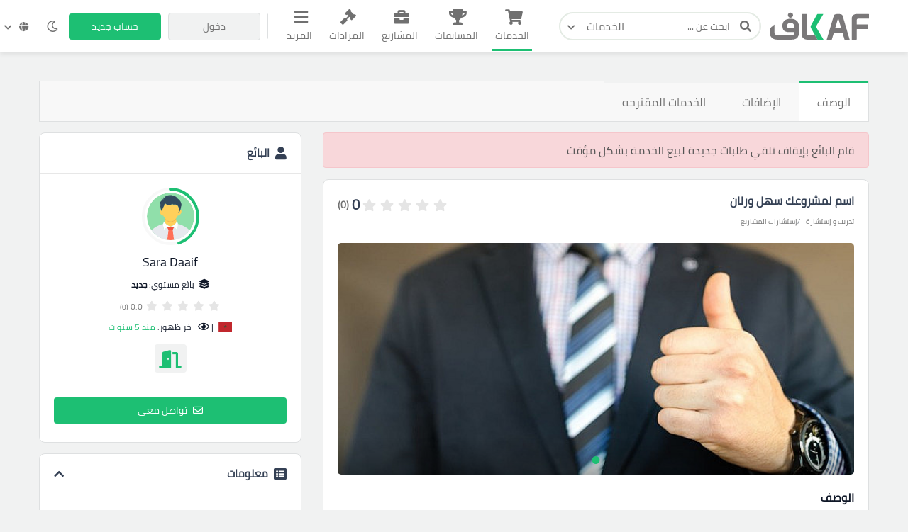

--- FILE ---
content_type: text/html; charset=UTF-8
request_url: https://kafiil.com/service/10114-%D8%A7%D8%B3%D9%85-%D9%84%D9%85%D8%B4%D8%B1%D9%88%D8%B9%D9%83-%D8%B3%D9%87%D9%84-%D9%88%D8%B1%D9%86%D8%A7%D9%86
body_size: 23346
content:
<!doctype html>




<html lang="ar" dir="rtl">

<head>
    
    <meta charset="utf-8">

    
    <meta name="viewport" content="width=device-width, initial-scale=1, width=device-width">
    <link rel="icon" sizes="256x256" href="/assets/images/logos/light/favicon2.svg">
    <meta name="csrf-token" content="uPjNhPt71TkIB4ractyhYEe9Gqdln7yLcbl6IvN7">
    <title>اسم لمشروعك سهل ورنان</title>
<meta name="description" content="السلام عليكم أقترح عليك اسم فريد من نوعه سهل الحفظ والكتابة و متميز ،حسب المجال الذي يتعتمده مشروعك ،دون أن ينتهك أي علامة من علامات التجارية العاملة ">
<link rel="canonical" href="https://kafiil.com/service/10114-%D8%A7%D8%B3%D9%85-%D9%84%D9%85%D8%B4%D8%B1%D9%88%D8%B9%D9%83-%D8%B3%D9%87%D9%84-%D9%88%D8%B1%D9%86%D8%A7%D9%86"/>
<meta property="og:title" content="اسم لمشروعك سهل ورنان" />
<meta property="og:description" content="السلام عليكم أقترح عليك اسم فريد من نوعه سهل الحفظ والكتابة و متميز ،حسب المجال الذي يتعتمده مشروعك ،دون أن ينتهك أي علامة من علامات التجارية العاملة " />
<meta property="og:type" content="website" />
<meta property="og:site_name" content="kaf" />
<meta property="og:image" content="/storage/images/products/bc4498e4-a4c1-4ee7-9042-7a6c1b85808a.jpeg" />

<meta name="twitter:card" content="summary" />
<meta name="twitter:image" content="/storage/images/products/bc4498e4-a4c1-4ee7-9042-7a6c1b85808a.jpeg" />
<meta name="twitter:image:src" content="https://kafiil.com/assets/images/logos/social-logo.png" />
<meta name="twitter:title" content="اسم لمشروعك سهل ورنان" />
<meta name="twitter:description" content="السلام عليكم أقترح عليك اسم فريد من نوعه سهل الحفظ والكتابة و متميز ،حسب المجال الذي يتعتمده مشروعك ،دون أن ينتهك أي علامة من علامات التجارية العاملة " />
<script type="application/ld+json">{"@context":"https://schema.org","@type":"WebPage","name":"اسم لمشروعك سهل ورنان","description":"السلام عليكم أقترح عليك اسم فريد من نوعه سهل الحفظ والكتابة و متميز ،حسب المجال الذي يتعتمده مشروعك ،دون أن ينتهك أي علامة من علامات التجارية العاملة ","image":["https://kafiil.com/assets/images/logos/social-logo.png","/storage/images/products/bc4498e4-a4c1-4ee7-9042-7a6c1b85808a.jpeg"]}</script>
    <meta name="theme-color" content="#1DBF73">
    
    <script>window['page_created_at'] = '2026-01-20 05:00:50';</script>    <script type="text/javascript">
    const Ziggy = {"url":"https:\/\/kafiil.com","port":null,"defaults":{},"routes":{"media.store_multiple_temp_file":{"uri":"media\/upload-multiple-temp-file","methods":["POST"]},"frontend.chat.start_private_chat":{"uri":"chat\/start-private-chat","methods":["POST"]},"frontend.chat.send_msg":{"uri":"chat\/send-msg","methods":["POST"]}}};

    !function(t,r){"object"==typeof exports&&"undefined"!=typeof module?module.exports=r():"function"==typeof define&&define.amd?define(r):(t||self).route=r()}(this,function(){function t(t,r){for(var e=0;e<r.length;e++){var n=r[e];n.enumerable=n.enumerable||!1,n.configurable=!0,"value"in n&&(n.writable=!0),Object.defineProperty(t,"symbol"==typeof(o=function(t,r){if("object"!=typeof t||null===t)return t;var e=t[Symbol.toPrimitive];if(void 0!==e){var n=e.call(t,"string");if("object"!=typeof n)return n;throw new TypeError("@@toPrimitive must return a primitive value.")}return String(t)}(n.key))?o:String(o),n)}var o}function r(r,e,n){return e&&t(r.prototype,e),n&&t(r,n),Object.defineProperty(r,"prototype",{writable:!1}),r}function e(){return e=Object.assign?Object.assign.bind():function(t){for(var r=1;r<arguments.length;r++){var e=arguments[r];for(var n in e)Object.prototype.hasOwnProperty.call(e,n)&&(t[n]=e[n])}return t},e.apply(this,arguments)}function n(t){return n=Object.setPrototypeOf?Object.getPrototypeOf.bind():function(t){return t.__proto__||Object.getPrototypeOf(t)},n(t)}function o(t,r){return o=Object.setPrototypeOf?Object.setPrototypeOf.bind():function(t,r){return t.__proto__=r,t},o(t,r)}function i(t,r,e){return i=function(){if("undefined"==typeof Reflect||!Reflect.construct)return!1;if(Reflect.construct.sham)return!1;if("function"==typeof Proxy)return!0;try{return Boolean.prototype.valueOf.call(Reflect.construct(Boolean,[],function(){})),!0}catch(t){return!1}}()?Reflect.construct.bind():function(t,r,e){var n=[null];n.push.apply(n,r);var i=new(Function.bind.apply(t,n));return e&&o(i,e.prototype),i},i.apply(null,arguments)}function u(t){var r="function"==typeof Map?new Map:void 0;return u=function(t){if(null===t||-1===Function.toString.call(t).indexOf("[native code]"))return t;if("function"!=typeof t)throw new TypeError("Super expression must either be null or a function");if(void 0!==r){if(r.has(t))return r.get(t);r.set(t,e)}function e(){return i(t,arguments,n(this).constructor)}return e.prototype=Object.create(t.prototype,{constructor:{value:e,enumerable:!1,writable:!0,configurable:!0}}),o(e,t)},u(t)}var f=String.prototype.replace,a=/%20/g,c="RFC3986",l={default:c,formatters:{RFC1738:function(t){return f.call(t,a,"+")},RFC3986:function(t){return String(t)}},RFC1738:"RFC1738",RFC3986:c},s=Object.prototype.hasOwnProperty,v=Array.isArray,p=function(){for(var t=[],r=0;r<256;++r)t.push("%"+((r<16?"0":"")+r.toString(16)).toUpperCase());return t}(),y=function(t,r){for(var e=r&&r.plainObjects?Object.create(null):{},n=0;n<t.length;++n)void 0!==t[n]&&(e[n]=t[n]);return e},d={arrayToObject:y,assign:function(t,r){return Object.keys(r).reduce(function(t,e){return t[e]=r[e],t},t)},combine:function(t,r){return[].concat(t,r)},compact:function(t){for(var r=[{obj:{o:t},prop:"o"}],e=[],n=0;n<r.length;++n)for(var o=r[n],i=o.obj[o.prop],u=Object.keys(i),f=0;f<u.length;++f){var a=u[f],c=i[a];"object"==typeof c&&null!==c&&-1===e.indexOf(c)&&(r.push({obj:i,prop:a}),e.push(c))}return function(t){for(;t.length>1;){var r=t.pop(),e=r.obj[r.prop];if(v(e)){for(var n=[],o=0;o<e.length;++o)void 0!==e[o]&&n.push(e[o]);r.obj[r.prop]=n}}}(r),t},decode:function(t,r,e){var n=t.replace(/\+/g," ");if("iso-8859-1"===e)return n.replace(/%[0-9a-f]{2}/gi,unescape);try{return decodeURIComponent(n)}catch(t){return n}},encode:function(t,r,e,n,o){if(0===t.length)return t;var i=t;if("symbol"==typeof t?i=Symbol.prototype.toString.call(t):"string"!=typeof t&&(i=String(t)),"iso-8859-1"===e)return escape(i).replace(/%u[0-9a-f]{4}/gi,function(t){return"%26%23"+parseInt(t.slice(2),16)+"%3B"});for(var u="",f=0;f<i.length;++f){var a=i.charCodeAt(f);45===a||46===a||95===a||126===a||a>=48&&a<=57||a>=65&&a<=90||a>=97&&a<=122||o===l.RFC1738&&(40===a||41===a)?u+=i.charAt(f):a<128?u+=p[a]:a<2048?u+=p[192|a>>6]+p[128|63&a]:a<55296||a>=57344?u+=p[224|a>>12]+p[128|a>>6&63]+p[128|63&a]:(a=65536+((1023&a)<<10|1023&i.charCodeAt(f+=1)),u+=p[240|a>>18]+p[128|a>>12&63]+p[128|a>>6&63]+p[128|63&a])}return u},isBuffer:function(t){return!(!t||"object"!=typeof t||!(t.constructor&&t.constructor.isBuffer&&t.constructor.isBuffer(t)))},isRegExp:function(t){return"[object RegExp]"===Object.prototype.toString.call(t)},maybeMap:function(t,r){if(v(t)){for(var e=[],n=0;n<t.length;n+=1)e.push(r(t[n]));return e}return r(t)},merge:function t(r,e,n){if(!e)return r;if("object"!=typeof e){if(v(r))r.push(e);else{if(!r||"object"!=typeof r)return[r,e];(n&&(n.plainObjects||n.allowPrototypes)||!s.call(Object.prototype,e))&&(r[e]=!0)}return r}if(!r||"object"!=typeof r)return[r].concat(e);var o=r;return v(r)&&!v(e)&&(o=y(r,n)),v(r)&&v(e)?(e.forEach(function(e,o){if(s.call(r,o)){var i=r[o];i&&"object"==typeof i&&e&&"object"==typeof e?r[o]=t(i,e,n):r.push(e)}else r[o]=e}),r):Object.keys(e).reduce(function(r,o){var i=e[o];return r[o]=s.call(r,o)?t(r[o],i,n):i,r},o)}},b=Object.prototype.hasOwnProperty,h={brackets:function(t){return t+"[]"},comma:"comma",indices:function(t,r){return t+"["+r+"]"},repeat:function(t){return t}},g=Array.isArray,m=String.prototype.split,j=Array.prototype.push,w=function(t,r){j.apply(t,g(r)?r:[r])},O=Date.prototype.toISOString,E=l.default,R={addQueryPrefix:!1,allowDots:!1,charset:"utf-8",charsetSentinel:!1,delimiter:"&",encode:!0,encoder:d.encode,encodeValuesOnly:!1,format:E,formatter:l.formatters[E],indices:!1,serializeDate:function(t){return O.call(t)},skipNulls:!1,strictNullHandling:!1},S=function t(r,e,n,o,i,u,f,a,c,l,s,v,p,y){var b,h=r;if("function"==typeof f?h=f(e,h):h instanceof Date?h=l(h):"comma"===n&&g(h)&&(h=d.maybeMap(h,function(t){return t instanceof Date?l(t):t})),null===h){if(o)return u&&!p?u(e,R.encoder,y,"key",s):e;h=""}if("string"==typeof(b=h)||"number"==typeof b||"boolean"==typeof b||"symbol"==typeof b||"bigint"==typeof b||d.isBuffer(h)){if(u){var j=p?e:u(e,R.encoder,y,"key",s);if("comma"===n&&p){for(var O=m.call(String(h),","),E="",S=0;S<O.length;++S)E+=(0===S?"":",")+v(u(O[S],R.encoder,y,"value",s));return[v(j)+"="+E]}return[v(j)+"="+v(u(h,R.encoder,y,"value",s))]}return[v(e)+"="+v(String(h))]}var T,k=[];if(void 0===h)return k;if("comma"===n&&g(h))T=[{value:h.length>0?h.join(",")||null:void 0}];else if(g(f))T=f;else{var x=Object.keys(h);T=a?x.sort(a):x}for(var N=0;N<T.length;++N){var C=T[N],D="object"==typeof C&&void 0!==C.value?C.value:h[C];if(!i||null!==D){var $=g(h)?"function"==typeof n?n(e,C):e:e+(c?"."+C:"["+C+"]");w(k,t(D,$,n,o,i,u,f,a,c,l,s,v,p,y))}}return k},T=Object.prototype.hasOwnProperty,k=Array.isArray,x={allowDots:!1,allowPrototypes:!1,arrayLimit:20,charset:"utf-8",charsetSentinel:!1,comma:!1,decoder:d.decode,delimiter:"&",depth:5,ignoreQueryPrefix:!1,interpretNumericEntities:!1,parameterLimit:1e3,parseArrays:!0,plainObjects:!1,strictNullHandling:!1},N=function(t){return t.replace(/&#(\d+);/g,function(t,r){return String.fromCharCode(parseInt(r,10))})},C=function(t,r){return t&&"string"==typeof t&&r.comma&&t.indexOf(",")>-1?t.split(","):t},D=function(t,r,e,n){if(t){var o=e.allowDots?t.replace(/\.([^.[]+)/g,"[$1]"):t,i=/(\[[^[\]]*])/g,u=e.depth>0&&/(\[[^[\]]*])/.exec(o),f=u?o.slice(0,u.index):o,a=[];if(f){if(!e.plainObjects&&T.call(Object.prototype,f)&&!e.allowPrototypes)return;a.push(f)}for(var c=0;e.depth>0&&null!==(u=i.exec(o))&&c<e.depth;){if(c+=1,!e.plainObjects&&T.call(Object.prototype,u[1].slice(1,-1))&&!e.allowPrototypes)return;a.push(u[1])}return u&&a.push("["+o.slice(u.index)+"]"),function(t,r,e,n){for(var o=n?r:C(r,e),i=t.length-1;i>=0;--i){var u,f=t[i];if("[]"===f&&e.parseArrays)u=[].concat(o);else{u=e.plainObjects?Object.create(null):{};var a="["===f.charAt(0)&&"]"===f.charAt(f.length-1)?f.slice(1,-1):f,c=parseInt(a,10);e.parseArrays||""!==a?!isNaN(c)&&f!==a&&String(c)===a&&c>=0&&e.parseArrays&&c<=e.arrayLimit?(u=[])[c]=o:"__proto__"!==a&&(u[a]=o):u={0:o}}o=u}return o}(a,r,e,n)}},$=function(t,r){var e=function(t){if(!t)return x;if(null!=t.decoder&&"function"!=typeof t.decoder)throw new TypeError("Decoder has to be a function.");if(void 0!==t.charset&&"utf-8"!==t.charset&&"iso-8859-1"!==t.charset)throw new TypeError("The charset option must be either utf-8, iso-8859-1, or undefined");return{allowDots:void 0===t.allowDots?x.allowDots:!!t.allowDots,allowPrototypes:"boolean"==typeof t.allowPrototypes?t.allowPrototypes:x.allowPrototypes,arrayLimit:"number"==typeof t.arrayLimit?t.arrayLimit:x.arrayLimit,charset:void 0===t.charset?x.charset:t.charset,charsetSentinel:"boolean"==typeof t.charsetSentinel?t.charsetSentinel:x.charsetSentinel,comma:"boolean"==typeof t.comma?t.comma:x.comma,decoder:"function"==typeof t.decoder?t.decoder:x.decoder,delimiter:"string"==typeof t.delimiter||d.isRegExp(t.delimiter)?t.delimiter:x.delimiter,depth:"number"==typeof t.depth||!1===t.depth?+t.depth:x.depth,ignoreQueryPrefix:!0===t.ignoreQueryPrefix,interpretNumericEntities:"boolean"==typeof t.interpretNumericEntities?t.interpretNumericEntities:x.interpretNumericEntities,parameterLimit:"number"==typeof t.parameterLimit?t.parameterLimit:x.parameterLimit,parseArrays:!1!==t.parseArrays,plainObjects:"boolean"==typeof t.plainObjects?t.plainObjects:x.plainObjects,strictNullHandling:"boolean"==typeof t.strictNullHandling?t.strictNullHandling:x.strictNullHandling}}(r);if(""===t||null==t)return e.plainObjects?Object.create(null):{};for(var n="string"==typeof t?function(t,r){var e,n={},o=(r.ignoreQueryPrefix?t.replace(/^\?/,""):t).split(r.delimiter,Infinity===r.parameterLimit?void 0:r.parameterLimit),i=-1,u=r.charset;if(r.charsetSentinel)for(e=0;e<o.length;++e)0===o[e].indexOf("utf8=")&&("utf8=%E2%9C%93"===o[e]?u="utf-8":"utf8=%26%2310003%3B"===o[e]&&(u="iso-8859-1"),i=e,e=o.length);for(e=0;e<o.length;++e)if(e!==i){var f,a,c=o[e],l=c.indexOf("]="),s=-1===l?c.indexOf("="):l+1;-1===s?(f=r.decoder(c,x.decoder,u,"key"),a=r.strictNullHandling?null:""):(f=r.decoder(c.slice(0,s),x.decoder,u,"key"),a=d.maybeMap(C(c.slice(s+1),r),function(t){return r.decoder(t,x.decoder,u,"value")})),a&&r.interpretNumericEntities&&"iso-8859-1"===u&&(a=N(a)),c.indexOf("[]=")>-1&&(a=k(a)?[a]:a),n[f]=T.call(n,f)?d.combine(n[f],a):a}return n}(t,e):t,o=e.plainObjects?Object.create(null):{},i=Object.keys(n),u=0;u<i.length;++u){var f=i[u],a=D(f,n[f],e,"string"==typeof t);o=d.merge(o,a,e)}return d.compact(o)},F=/*#__PURE__*/function(){function t(t,r,e){var n,o;this.name=t,this.definition=r,this.bindings=null!=(n=r.bindings)?n:{},this.wheres=null!=(o=r.wheres)?o:{},this.config=e}var e=t.prototype;return e.matchesUrl=function(t){var r=this;if(!this.definition.methods.includes("GET"))return!1;var e=this.template.replace(/(\/?){([^}?]*)(\??)}/g,function(t,e,n,o){var i,u="(?<"+n+">"+((null==(i=r.wheres[n])?void 0:i.replace(/(^\^)|(\$$)/g,""))||"[^/?]+")+")";return o?"("+e+u+")?":""+e+u}).replace(/^\w+:\/\//,""),n=t.replace(/^\w+:\/\//,"").split("?"),o=n[0],i=n[1],u=new RegExp("^"+e+"/?$").exec(decodeURI(o));if(u){for(var f in u.groups)u.groups[f]="string"==typeof u.groups[f]?decodeURIComponent(u.groups[f]):u.groups[f];return{params:u.groups,query:$(i)}}return!1},e.compile=function(t){var r=this;return this.parameterSegments.length?this.template.replace(/{([^}?]+)(\??)}/g,function(e,n,o){var i,u;if(!o&&[null,void 0].includes(t[n]))throw new Error("Ziggy error: '"+n+"' parameter is required for route '"+r.name+"'.");if(r.wheres[n]&&!new RegExp("^"+(o?"("+r.wheres[n]+")?":r.wheres[n])+"$").test(null!=(u=t[n])?u:""))throw new Error("Ziggy error: '"+n+"' parameter does not match required format '"+r.wheres[n]+"' for route '"+r.name+"'.");return encodeURI(null!=(i=t[n])?i:"").replace(/%7C/g,"|").replace(/%25/g,"%").replace(/\$/g,"%24")}).replace(this.origin+"//",this.origin+"/").replace(/\/+$/,""):this.template},r(t,[{key:"template",get:function(){var t=(this.origin+"/"+this.definition.uri).replace(/\/+$/,"");return""===t?"/":t}},{key:"origin",get:function(){return this.config.absolute?this.definition.domain?""+this.config.url.match(/^\w+:\/\//)[0]+this.definition.domain+(this.config.port?":"+this.config.port:""):this.config.url:""}},{key:"parameterSegments",get:function(){var t,r;return null!=(t=null==(r=this.template.match(/{[^}?]+\??}/g))?void 0:r.map(function(t){return{name:t.replace(/{|\??}/g,""),required:!/\?}$/.test(t)}}))?t:[]}}]),t}(),P=/*#__PURE__*/function(t){var n,i;function u(r,n,o,i){var u;if(void 0===o&&(o=!0),(u=t.call(this)||this).t=null!=i?i:"undefined"!=typeof Ziggy?Ziggy:null==globalThis?void 0:globalThis.Ziggy,u.t=e({},u.t,{absolute:o}),r){if(!u.t.routes[r])throw new Error("Ziggy error: route '"+r+"' is not in the route list.");u.i=new F(r,u.t.routes[r],u.t),u.u=u.l(n)}return u}i=t,(n=u).prototype=Object.create(i.prototype),n.prototype.constructor=n,o(n,i);var f=u.prototype;return f.toString=function(){var t=this,r=Object.keys(this.u).filter(function(r){return!t.i.parameterSegments.some(function(t){return t.name===r})}).filter(function(t){return"_query"!==t}).reduce(function(r,n){var o;return e({},r,((o={})[n]=t.u[n],o))},{});return this.i.compile(this.u)+function(t,r){var e,n=t,o=function(t){if(!t)return R;if(null!=t.encoder&&"function"!=typeof t.encoder)throw new TypeError("Encoder has to be a function.");var r=t.charset||R.charset;if(void 0!==t.charset&&"utf-8"!==t.charset&&"iso-8859-1"!==t.charset)throw new TypeError("The charset option must be either utf-8, iso-8859-1, or undefined");var e=l.default;if(void 0!==t.format){if(!b.call(l.formatters,t.format))throw new TypeError("Unknown format option provided.");e=t.format}var n=l.formatters[e],o=R.filter;return("function"==typeof t.filter||g(t.filter))&&(o=t.filter),{addQueryPrefix:"boolean"==typeof t.addQueryPrefix?t.addQueryPrefix:R.addQueryPrefix,allowDots:void 0===t.allowDots?R.allowDots:!!t.allowDots,charset:r,charsetSentinel:"boolean"==typeof t.charsetSentinel?t.charsetSentinel:R.charsetSentinel,delimiter:void 0===t.delimiter?R.delimiter:t.delimiter,encode:"boolean"==typeof t.encode?t.encode:R.encode,encoder:"function"==typeof t.encoder?t.encoder:R.encoder,encodeValuesOnly:"boolean"==typeof t.encodeValuesOnly?t.encodeValuesOnly:R.encodeValuesOnly,filter:o,format:e,formatter:n,serializeDate:"function"==typeof t.serializeDate?t.serializeDate:R.serializeDate,skipNulls:"boolean"==typeof t.skipNulls?t.skipNulls:R.skipNulls,sort:"function"==typeof t.sort?t.sort:null,strictNullHandling:"boolean"==typeof t.strictNullHandling?t.strictNullHandling:R.strictNullHandling}}(r);"function"==typeof o.filter?n=(0,o.filter)("",n):g(o.filter)&&(e=o.filter);var i=[];if("object"!=typeof n||null===n)return"";var u=h[r&&r.arrayFormat in h?r.arrayFormat:r&&"indices"in r?r.indices?"indices":"repeat":"indices"];e||(e=Object.keys(n)),o.sort&&e.sort(o.sort);for(var f=0;f<e.length;++f){var a=e[f];o.skipNulls&&null===n[a]||w(i,S(n[a],a,u,o.strictNullHandling,o.skipNulls,o.encode?o.encoder:null,o.filter,o.sort,o.allowDots,o.serializeDate,o.format,o.formatter,o.encodeValuesOnly,o.charset))}var c=i.join(o.delimiter),s=!0===o.addQueryPrefix?"?":"";return o.charsetSentinel&&(s+="iso-8859-1"===o.charset?"utf8=%26%2310003%3B&":"utf8=%E2%9C%93&"),c.length>0?s+c:""}(e({},r,this.u._query),{addQueryPrefix:!0,arrayFormat:"indices",encodeValuesOnly:!0,skipNulls:!0,encoder:function(t,r){return"boolean"==typeof t?Number(t):r(t)}})},f.v=function(t){var r=this;t?this.t.absolute&&t.startsWith("/")&&(t=this.p().host+t):t=this.h();var n={},o=Object.entries(this.t.routes).find(function(e){return n=new F(e[0],e[1],r.t).matchesUrl(t)})||[void 0,void 0];return e({name:o[0]},n,{route:o[1]})},f.h=function(){var t=this.p(),r=t.pathname,e=t.search;return(this.t.absolute?t.host+r:r.replace(this.t.url.replace(/^\w*:\/\/[^/]+/,""),"").replace(/^\/+/,"/"))+e},f.current=function(t,r){var n=this.v(),o=n.name,i=n.params,u=n.query,f=n.route;if(!t)return o;var a=new RegExp("^"+t.replace(/\./g,"\\.").replace(/\*/g,".*")+"$").test(o);if([null,void 0].includes(r)||!a)return a;var c=new F(o,f,this.t);r=this.l(r,c);var l=e({},i,u);return!(!Object.values(r).every(function(t){return!t})||Object.values(l).some(function(t){return void 0!==t}))||Object.entries(r).every(function(t){return l[t[0]]==t[1]})},f.p=function(){var t,r,e,n,o,i,u="undefined"!=typeof window?window.location:{},f=u.host,a=u.pathname,c=u.search;return{host:null!=(t=null==(r=this.t.location)?void 0:r.host)?t:void 0===f?"":f,pathname:null!=(e=null==(n=this.t.location)?void 0:n.pathname)?e:void 0===a?"":a,search:null!=(o=null==(i=this.t.location)?void 0:i.search)?o:void 0===c?"":c}},f.has=function(t){return Object.keys(this.t.routes).includes(t)},f.l=function(t,r){var n=this;void 0===t&&(t={}),void 0===r&&(r=this.i),null!=t||(t={}),t=["string","number"].includes(typeof t)?[t]:t;var o=r.parameterSegments.filter(function(t){return!n.t.defaults[t.name]});if(Array.isArray(t))t=t.reduce(function(t,r,n){var i,u;return e({},t,o[n]?((i={})[o[n].name]=r,i):"object"==typeof r?r:((u={})[r]="",u))},{});else if(1===o.length&&!t[o[0].name]&&(t.hasOwnProperty(Object.values(r.bindings)[0])||t.hasOwnProperty("id"))){var i;(i={})[o[0].name]=t,t=i}return e({},this.g(r),this.m(t,r))},f.g=function(t){var r=this;return t.parameterSegments.filter(function(t){return r.t.defaults[t.name]}).reduce(function(t,n,o){var i,u=n.name;return e({},t,((i={})[u]=r.t.defaults[u],i))},{})},f.m=function(t,r){var n=r.bindings,o=r.parameterSegments;return Object.entries(t).reduce(function(t,r){var i,u,f=r[0],a=r[1];if(!a||"object"!=typeof a||Array.isArray(a)||!o.some(function(t){return t.name===f}))return e({},t,((u={})[f]=a,u));if(!a.hasOwnProperty(n[f])){if(!a.hasOwnProperty("id"))throw new Error("Ziggy error: object passed as '"+f+"' parameter is missing route model binding key '"+n[f]+"'.");n[f]="id"}return e({},t,((i={})[f]=a[n[f]],i))},{})},f.valueOf=function(){return this.toString()},f.check=function(t){return this.has(t)},r(u,[{key:"params",get:function(){var t=this.v();return e({},t.params,t.query)}}]),u}(/*#__PURE__*/u(String));return function(t,r,e,n){var o=new P(t,r,e,n);return t?o.toString():o}});

</script>


    
    

  


  
    <style>
        .custom-log-check {
            font-size: 14px !important;
        }

        .question_body:hover {
            cursor: pointer;
        }
        .follow-auction-btn:focus {
            background-color: initial !important;
            color:var(--theme-color) !important;
        }

        .reel_video_player{
            width: auto;
            max-width: 100%;
            min-width: 80%;
            height: auto;
            max-height: 580px;
            display: block;
            margin: auto;
            border-radius: 8px;
            margin-bottom: 20px;
        }

    </style>

<link rel="stylesheet" href="https://kafiil.com/css/bootstrap2.min.css" >


    
    <link rel="stylesheet" type="text/css" href="/css/flag-icons.min.css">
    <link rel="stylesheet" href="/css/app.css?v=2.34">

    <style>@import  url('https://fonts.googleapis.com/css2?family=Cairo:wght@200&family=Qahiri&display=swap'); !important</style>
    <style>@import  url('/fonts/NotoKufiArabic-Regular.ttf'); !important</style>

    
        <style>
        .ads-block-box2 {
            position: absolute;
            top: 0;
            z-index: 1;
            background-color: #dc3545;
            padding: 3px 10px;
            color: #fff;
            left: 0;
        }


        .ads-block-box1 {
            position: absolute;
            top: 0;
            z-index: 1;
            background-color: #1dbf73c2;
            padding: 3px 10px;
            color: #fff;
            right: 0;
        }
    </style>
    
    
        <script>(function(w,d,s,l,i){w[l]=w[l]||[];w[l].push({'gtm.start':
    new Date().getTime(),event:'gtm.js'});var f=d.getElementsByTagName(s)[0],
    j=d.createElement(s),dl=l!='dataLayer'?'&l='+l:'';j.async=true;j.src=
    'https://www.googletagmanager.com/gtm.js?id='+i+dl;f.parentNode.insertBefore(j,f);
    })(window,document,'script','dataLayer','GTM-M23QW4F');</script>
    
    <link href=" https://cdn.jsdelivr.net/npm/lobibox@1.2.7/dist/css/lobibox.min.css " rel="stylesheet">

    <script src="https://cdn.jsdelivr.net/npm/sweetalert2@11"></script>

    <link rel="stylesheet" href="https://cdnjs.cloudflare.com/ajax/libs/sweetalert/1.1.3/sweetalert.min.css">
    <script src="https://cdnjs.cloudflare.com/ajax/libs/sweetalert/1.1.3/sweetalert.min.js"></script>

</head>

<body class="transition-none">
    
    
    
    <script>
		const localTheme = localStorage.getItem('theme')
		if(localTheme) {
			if(localTheme == 'dark')
			document.getElementsByTagName('body')[0].classList.add("dark-theme")
		}
	</script>

    
        <noscript><iframe src="https://www.googletagmanager.com/ns.html?id=GTM-M23QW4F"
    height="0" width="0" style="display:none;visibility:hidden"></iframe></noscript>
    
    
    
    
    <!-- start header -->
<header class="header" id="header" style='box-shadow: 0px 3px 6px rgb(0 0 0 / 7%)'>


    <!-- nav-overlay -->
    <div class="overlay"></div>

    <div class="container">
        <div class="right">
            <!-- responsive nav-btn -->
            <button class="nav-btn"><span></span><span></span><span></span></button>

            <a href="/" class="logo d-none d-md-block" style='width:140px !important;'>
                <img src="/assets/images/logos/main-logo2.svg" style='width:140px !important;' alt="" class="light">
                <img src="/assets/images/logos/main-logo-dark.svg" style='width:140px !important;' alt="" class="d-none dark">
            </a>

            <a href="/" class="logo d-block d-md-none">
                <img src="/assets/images/logos/small2.svg" alt="">
            </a>

            <form action="https://kafiil.com/services" class="header-search">
                <div class="search-input-box">
                    <button type="submit" class="search-submit">
                        <i class="fas fa-search"></i>
                    </button>
                    <input type="text" name='search' placeholder="ابحث عن ...">
                    <button class="search-reset" type="reset"><i class="fas fa-times"></i></button>
                </div>
                <div class="dropdown search-dropdown">
                    <button class="search-dropdown-btn" type="button" data-toggle="dropdown" data-cat="services" aria-expanded="false">
                        <span>الخدمات</span>
                      <i class="fas fa-chevron-down"></i>
                    </button>
                    <div class="dropdown-menu">
                      <button class="search-dropitem" data-cat="services" type="button">
                        <i class="fas fa-shopping-cart"></i>
                        <span class="">
                            <span class="title">الخدمات</span>
                            <span class="subtitle">
                                خدمات تلبي احتياجاتك                            </span>
                        </span>
                      </button>
                      <button class="search-dropitem" data-cat="contests" type="button">
                        <i class="fas fa-trophy"></i>
                        <span class="">
                            <span class="title">المسابقات</span>
                            <span class="subtitle">
                                مسابقة واحدة، مئات المشاركات                            </span>
                        </span>
                      </button>
                      <button class="search-dropitem" data-cat="projects" type="button">
                        <i class="fas fa-briefcase"></i>
                        <span class="">
                            <span class="title">المشاريع</span>
                            <span class="subtitle">
                                ابدأ مشروع بمتطلباتك                            </span>
                        </span>
                      </button>
                      <button class="search-dropitem" data-cat="auctions" type="button">
                        <i class="fas fa-gavel"></i>
                        <span class="">
                            <span class="title">المزادات</span>
                            <span class="subtitle">
                                بيع لأعلى سعر                            </span>
                        </span>
                      </button>
                      <button class="search-dropitem" data-cat="portfolios" type="button">
                        <i class="far fa-image"></i>
                        <span class="">
                            <span class="title">الأعمال</span>
                            <span class="subtitle">
                                تصفح معرض الأعمال                            </span>
                        </span>
                      </button>
                      <button class="search-dropitem" data-cat="freelancers" type="button">
                        <i class="fas fa-users"></i>
                        <span class="">
                            <span class="title">المستقلين</span>
                            <span class="subtitle">
                                وظف المحترفين و الشركات                            </span>
                        </span>
                      </button>
                    </div>
                  </div>
            </form>
        </div>
        <ul class="nav-list" style='margin-bottom: 0px;'>
            <li class="responsive-head">
                <a href="https://kafiil.com"><img src="/assets/images/logos/main-logo2.svg" alt="" class="nav-logo"></a>
                <i class="fas fa-times close-nav close-bar"></i>
            </li>
            <li class="nav-form">
                <form  action="https://kafiil.com/services" class="search d-flex w-100 m-0">
                    <button type="submit">
                        <i class="fas fa-search"></i>
                    </button>
                    <input type="text" name='search' placeholder="ابحث عن ...">
                    <input type="hidden" name="_token" value="uPjNhPt71TkIB4ractyhYEe9Gqdln7yLcbl6IvN7">                </form>
            </li>
            
            <li class="item" >
                <a href="https://kafiil.com/services" class="link active">
                    <i class="fas fa-shopping-cart"></i>
                    الخدمات                </a>
            </li>

            
            <li class="item">
                <a href="https://kafiil.com/contests" class="link ">
                    <i class="fas fa-trophy"></i>
                    المسابقات                </a>
            </li>

            
            <li class="item">
                <a href="https://kafiil.com/projects" class="link ">
                    <i class="fas fa-briefcase"></i>
                    المشاريع                </a>
            </li>

            
            <li class="item" style='position: relative;'>
                <a href="https://kafiil.com/auctions" class="link ">
                    <i class="fas fa-gavel"></i>
                    <span>المزادات</span>
                </a>
            </li>

            
            

            



            
            

            
            

            
            



            


            <li class="item more-links-item">
                <div class="dropdown">
                    <button class="link more-links-link" type="button" id="dropdownMenuButton" data-toggle="dropdown" aria-haspopup="true" aria-expanded="false">
                        <i class="fas fa-bars"></i>
                        المزيد                    </button>
                    <div class="dropdown-menu dropdown-menu-right" aria-labelledby="dropdownMenuButton">
                        <a class="dropdown-item" href="/freelancers">
                            <i class="fas fa-users"></i>
                            المستقلين                        </a>
                        <a class="dropdown-item" href="https://kafiil.com/portfolios">
                            <i class="far fa-image"></i>
                            الأعمال                        </a>
                        <a class="dropdown-item" href="https://kafiil.com/questions">
                            <i class="fas fa-comments"></i>
                            الملتقى                        </a>
                    </div>
                </div>
            </li>
        </ul>
        <div class="left">

                            <a href="https://kafiil.com/user/login" class="theme-btn secondary-btn">
                    <span>دخول</span>
                    <i class="fas fa-sign-in-alt"></i>
                </a>
                <a href="https://kafiil.com/user/register" class="theme-btn primary-btn">
                    <span>حساب جديد</span>
                    <i class="fas fa-user-plus"></i>
                </a>
            
            <div class="theme-switch theme-toggle toggle-status">
                <label>
                    <input type="checkbox" class="d-none">
                    <div class="status-title status-enabled m-0"><i class="far fa-moon text-light"></i></div>
                    <div class="status-title status-disabled m-0"><i class="far fa-moon"></i></div>
                </label>
            </div>

            
            <div class="dropdown lang-drop">
                <button class="lang-icon" type="button" id="dropdownMenuButton" data-toggle="dropdown"
                    aria-haspopup="true" aria-expanded="false">
                    <span>
                        <i class="fas fa-globe"></i>
                        
                    </span>
                    <i class="fas fa-chevron-down"></i>
                </button>
                <div class="dropdown-menu" aria-labelledby="dropdownMenuButton">
                    <a class="dropdown-item" href="https://kafiil.com/app/change-language?lang=ar">
                        <img src="/modules/base/img/static/sa.webp" alt="" class="flag">
                        العربية
                    </a>
                    <a class="dropdown-item" href="https://kafiil.com/app/change-language?lang=en">
                        <img src="/modules/base/img/static/uk.webp" alt="" class="flag">
                        English
                    </a>
                </div>
            </div>
        </div>
    </div>
</header>



    
    
    <section class="content">

        <div class="container pt-40 pb-40">
            <!-- start tabs-bar -->
            <section class="tabs-bar" id="intro">
                
                <ul class="tabs-navigator">
                    <li>
                        <a href="#intro" class="active">الوصف</a>
                    </li>
                    <li>
                        <a href="#pricing">الإضافات</a>
                    </li>
                                        <li class='last_gig_tab_button'>
                        <a href="#more_services">الخدمات المقترحه</a>
                    </li>
                </ul>

                
                <div class="side">

                    
                                                                            </div>

            </section>
            <!-- end tabs-bar -->

            <div class="row">
                <div class="col-12 col-xl-8">
                    
                    
                    

                    
                    
                    
                    
                    
                                            <div class="alert alert-danger dark-color font-14" role="alert">
                            قام البائع بإيقاف تلقي طلبات جديدة لبيع الخدمة بشكل مؤقت                        </div>
                    

                    <!-- start service intro -->
                    <div class="block has-padding serv-intro">
                        <div class="head">
                            <div class="right">
                                
                                <h1 class="title-font bold mb-3">
                                    اسم لمشروعك سهل ورنان
                                </h1>

                                
                                <nav aria-label="breadcrumb">
                                    <ol class="breadcrumb page-inner-breadcrumb small-breadcrumb">
                                        <li class="breadcrumb-item"><a
                                                href="https://kafiil.com/services?category_id=92">تدريب و إستشارة</a>
                                        </li>
                                        <li class="breadcrumb-item active" aria-current="page"><a style='color:#1DBF73;'
                                                                                                  href="https://kafiil.com/services/education-and-consulting/project-consulting">إستشارات المشاريع</a>
                                        </li>
                                    </ol>
                                </nav>

                            </div>

                            
                            <div class="left">
                                <div class="icons">
                                                                                                        </div>
                                <div class="rate-view">
                                    
                                                                            <i class="fas fa-star "></i>
                                                                            <i class="fas fa-star "></i>
                                                                            <i class="fas fa-star "></i>
                                                                            <i class="fas fa-star "></i>
                                                                            <i class="fas fa-star "></i>
                                    
                                    <span class="rate-range">
                                    0
                                </span>

                                    
                                    <span class="text-small">(0)</span>
                                </div>
                            </div>

                        </div>


                        

                        <div class="owl-carousel serv-slider">


                            
                            
                            
                            

                                                            
                                <div class="item">
                                    <img src="https://kafiil.s3.eu-central-1.amazonaws.com/media/gig_main/6e82c691773685f6671a1f7d77181ec3/c/a4e0dd2261712afd231ce6b196d8d08f-large.jpg" alt="">
                                </div>

                                


                                    


                                
                                    
                                                                            
                                                        

                            

                                                        

                            
                            
                            
                            


                        </div>

                        
                        <div class="desc">
                            <p class="title">
                                <b>الوصف</b>
                            </p>
                            <p class="info-content">
                                السلام عليكم أقترح عليك اسم فريد من نوعه سهل الحفظ والكتابة و متميز ،حسب المجال الذي يتعتمده مشروعك ،دون أن ينتهك أي علامة من علامات التجارية العاملة من قبل .
                            </p>
                        </div>

                        
                        

                    </div>

                    
                    <form action="" class="service-checkout" id="pricing">
                        
                        
                                            </form>

                    
                    
                </div>

                <div class="col-12 col-xl-4">

                    
                    <div class="block">
    <div class="block-head">
        <p class="title">
            <i class="fas fa-user"></i>
            البائع        </p>
        <div class="left">
            
            
            
            
            
            

        </div>
    </div>

    
    <div class="has-padding">
        <div class="user-info-column">


            <a href="https://kafiil.com/u/sara-daaif" class="img marked">
                
                <img class='' src="/modules/user/images/user.svg" alt="">

                
                
                
                <svg width="82" height="82">
                    <circle r="39" cx="41" cy="41" style="stroke-dashoffset: calc(250 - (250 * 44) / 100);"></circle>
                </svg>

            </a>

            
            <p class="name ">
                <a class='black-anchor' href="https://kafiil.com/u/sara-daaif">Sara Daaif</a>

                            </p>

            
            <div class="">

                
                

                
                                <p class="info-content">
                    <i class="fas fa-layer-group"></i>

                    
                                        <span>بائع مستوي: <b>جديد</b></span>
                    
                    
                    
                    
                                    </p>
                
                
                

            </div>
            <div class="stars">
                                <i class="fas fa-star "></i>
                <i class="fas fa-star "></i>
                <i class="fas fa-star "></i>
                <i class="fas fa-star "></i>
                <i class="fas fa-star "></i>

                <span class="small-text">
                    0.0
                    <span class="hint-text">
                        (0)
                    </span>
                </span>
            </div>


                        <p class="info-content">
                <i class='fi fi-ma' data-toggle="tooltip" title='المغرب'></i> |
                <i class="far fa-eye"></i>
                اخر ظهور: <span class="theme-color">منذ 5 سنوات</span>
                
            </p>
            

            
            <div class="more-medals">
    <div class="medals">
                    <i class="fas fa-door-open user-badge" data-toggle="tooltip" title="المستخدم مسجل فى الموقع منذ سنتين"></i>
            </div>

    </div>

            
                        <p class="desc-font mb-30">
                
                            </p>
            
            
            
            
            
            <a href="https://kafiil.com/chat?username=sara-daaif&amp;user_type=user&amp;entity_id=10114&amp;entity_type=gig" class="theme-btn primary-btn w-100 js-confetti flash-btn">
                <i class="far fa-envelope"></i>
                تواصل معي            </a>
            





        </div>


    </div>
</div>



                    
                    <div class="block collapse-block">
                        <div class="block-head">
                            <p class="title">
                                <i class="fas fa-list-alt"></i>
                                معلومات                            </p>
                            <i class="fas fa-chevron-down"></i>
                        </div>

                        <div class="block-body">
                            
                            
                            
                                                        
                            <div class="side-info-row">
                            <span class="right">
                                <i class="fas fa-dollar-sign"></i>
                                السعر                            </span>
                                <span class="left">

                                                                         <span class="price">$5</span>

                                    
                            </span>
                            </div>

                            
                            <div class="side-info-row">
                            <span class="right">
                                <i class="fas fa-clock"></i>
                                مدة التسليم                            </span>
                                <span class="left">
                                يوم
                            </span>
                            </div>

                            
                            

                            
                            <div class="side-info-row">
                            <span class="right">
                                <i class="fas fa-shopping-cart"></i>
                                طلبات قيد التنفيذ                            </span>
                                <span class="left">
                                0
                            </span>
                            </div>

                            
                            <div class="side-info-row">
                            <span class="right">
                                <i class="fas fa-check"></i>
                                الطلبات المكتملة                            </span>
                                <span class="left">
                                0
                            </span>
                            </div>

                            
                            <div class="side-info-row">
                            <span class="right">
                                <i class="fas fa-users"></i>
                                العملاء                            </span>
                                <span class="left">
                                0
                            </span>
                            </div>

                            
                            <div class="side-info-row">
                            <span class="right">
                                <i class="fas fa-chart-line"></i>
                                المبيعات                            </span>
                                <span class="left">
                                0
                            </span>
                            </div>


                            
                            

                            
                            

                            
                            
                        </div>


                    </div>

                    

                    <div style='position: relative;' class='ads-block-container' adsId='5022'>
        <a href="https://kafiil.com/service/201742-" class="side-offer-service o-hidden block">

            <div class='ads-block-box1'>إعلان ممول</div>

            



                        <div class="img">
                                    <img src="https://kafiil.s3.eu-central-1.amazonaws.com/media/gig_main/1a177b5763788bafddabd7b05e06ee22/c/a43e206a438e6bfc88c7c7c91997f7d5-medium.jpg">
                            </div>
            <p class="title">
                تعليق صوتي احترافي
            </p>

            
            



        </a>
    </div>

                    
                    <div class="block collapse-block share-side-box" data-toggle="tooltip" title='تحصل على 5% من قيمة أي عملية شراء تتم من خلال مشاركتك لذلك الرابط لمدة عام كامل بحد أقصى 50$ لكل مستخدم'>

    <div class="block-head">
        <p class="title">
            <i class="fas fa-share-alt"></i>
            شارك و اربح        </p>
        <i class="fas fa-chevron-down"></i>

    </div>
    <div class="block-body">
            <div class="has-padding">
                
                <div class="share-row">

                    
                    <div class='share-box' data-toggle="tooltip" title="شارك على  لينكد إن">
                        <a  href="https://www.linkedin.com/sharing/share-offsite/?url=https://kafiil.com/service/10114-%D8%A7%D8%B3%D9%85-%D9%84%D9%85%D8%B4%D8%B1%D9%88%D8%B9%D9%83-%D8%B3%D9%87%D9%84-%D9%88%D8%B1%D9%86%D8%A7%D9%86" target="_blank">
                            <span class="icon" style="color:#0e76a8;"><i class="fab fa-linkedin-in"></i></span>
                        </a>                
                    </div>

                    
                    <div class='share-box' data-toggle="tooltip" title="شارك على  فيسبوك">
                        <a  href="https://www.facebook.com/sharer/sharer.php?u=https://kafiil.com/service/10114-%D8%A7%D8%B3%D9%85-%D9%84%D9%85%D8%B4%D8%B1%D9%88%D8%B9%D9%83-%D8%B3%D9%87%D9%84-%D9%88%D8%B1%D9%86%D8%A7%D9%86" target="_blank">
                            <span class="icon" style="color:#4267B2;"><i class="fab fa-facebook"></i></span>
                        </a>                
                    </div>

                    
                    <div class='share-box' data-toggle="tooltip" title="شارك على  واتس أب">
                        <a  href="https://api.whatsapp.com/send?text=https://kafiil.com/service/10114-%D8%A7%D8%B3%D9%85-%D9%84%D9%85%D8%B4%D8%B1%D9%88%D8%B9%D9%83-%D8%B3%D9%87%D9%84-%D9%88%D8%B1%D9%86%D8%A7%D9%86" target="_blank">
                            <span class="icon" style="color:#25D366;"><i class="fab fa-whatsapp"></i></span>
                        </a>                
                    </div>

                    
                    <div class='share-box' data-toggle="tooltip" data-original-title="شارك على  تويتر">
                        <a  href="https://twitter.com/share?url=https://kafiil.com/service/10114-%D8%A7%D8%B3%D9%85-%D9%84%D9%85%D8%B4%D8%B1%D9%88%D8%B9%D9%83-%D8%B3%D9%87%D9%84-%D9%88%D8%B1%D9%86%D8%A7%D9%86" target="_blank">
                            <span class="icon" style="color:#00acee;"><i class="fab fa-twitter"></i></span>
                        </a>                
                    </div>

                    
                    
                    
        

                    
                    <div class='share-box' data-toggle="tooltip" title="نسخ إلى الحافظة">
                        <a  href="javascript:void(0)" class='copy-to-clipboard' data-clipboard-text='https://kafiil.com/service/10114-%D8%A7%D8%B3%D9%85-%D9%84%D9%85%D8%B4%D8%B1%D9%88%D8%B9%D9%83-%D8%B3%D9%87%D9%84-%D9%88%D8%B1%D9%86%D8%A7%D9%86'>
                            <span class="icon" style="color:black"><i class="far fa-copy"></i></span>
                        </a>                
                    </div>

                </div>
            </div>
    </div>


</div>



                    
                    

                    
                    



                    
                    
                </div>
            </div>

            
            <section class="services-slider" id="more_services">
                <h2 class="section-title">
                    <div class="title">
                        <i class="fas fa-comment-dots"></i>
                        الخدمات المقترحه                    </div>
                </h2>
                <div class="owl-carousel more-services-slider">

                    
                                            <div class="item service-slider-box slider-box " url='https://kafiil.com/service/195506-%D9%86%D8%B8%D8%A7%D9%85-odoo-%D8%A7%D8%AD%D8%AA%D8%B1%D8%A7%D9%81%D9%8A'>
    



        
    <div class="img">
                    <img  src="https://kafiil.s3.eu-central-1.amazonaws.com/media/gig_main/031cadb3a7015acd7e3c7e85c7074742/c/c0b881b90a1318c34426d12ffaa8eac8-medium.jpg" alt="" class='slider-clickable-item ' loading="lazy">
                
        
            </div>

    
    <div class="info">
        
        <a href="https://kafiil.com/service/195506-%D9%86%D8%B8%D8%A7%D9%85-odoo-%D8%A7%D8%AD%D8%AA%D8%B1%D8%A7%D9%81%D9%8A" class="desc fixed-item-title bold-text">
                            نظام Odoo احترافي
                    </a>

        
        <div class="rates">
            
            <div class="details">
                <span class="rate">
                    <i class="fas fa-star active"></i>
                    0 <span>(0)</span>
                </span>
                
                <span class="cart">
                    <i class="fas fa-shopping-cart"></i>
                    0
                </span>
            </div>

            
                    </div>
    </div>

    

    
    <div class="down">
        <div class="owner">
            <a href="https://kafiil.com/u/Mohammed2Abdullah" class="img">
                <span class="status"></span>
                <img src="https://kafiil.s3.eu-central-1.amazonaws.com/media/avatar/50053337df729cbe750852c70ab495eb/c/897a12b3a02736f41b06e8cc1452ac51-small.jpg" alt="" loading="lazy">
            </a>

            <div class="owner-info">
                <a href="https://kafiil.com/u/Mohammed2Abdullah" class="name">
                    Mohammed Abdullah Abdoh
                </a>

                <span class="type">مستشار تطوير شخصي</span>
            </div>
        </div>

                    <span class="price">

                $20

            </span>
        
    </div>
</div>
                                            <div class="item service-slider-box slider-box " url='https://kafiil.com/service/200662-%D8%AA%D8%B4%D8%AE%D9%8A%D8%B5-%D9%81%D9%83%D8%B1%D8%A9-%D9%85%D8%B4%D8%B1%D9%88%D8%B9-%D8%A3%D9%88-%D8%AE%D8%AF%D9%85%D8%A9-%D8%AA%D9%82%D8%B1%D9%8A%D8%B1-%D8%B9%D9%85%D9%84%D9%8A-%D9%84%D9%84%D8%AA%D9%86%D9%81%D9%8A%D8%B0'>
    



        
    <div class="img">
                    <img  src="https://kafiil.s3.eu-central-1.amazonaws.com/media/gig_main/2f8c82d768f17184d159991309d09df1/c/053299f13613ecf4027398c06785f7a4-medium.jpg" alt="" class='slider-clickable-item ' loading="lazy">
                
        
            </div>

    
    <div class="info">
        
        <a href="https://kafiil.com/service/200662-%D8%AA%D8%B4%D8%AE%D9%8A%D8%B5-%D9%81%D9%83%D8%B1%D8%A9-%D9%85%D8%B4%D8%B1%D9%88%D8%B9-%D8%A3%D9%88-%D8%AE%D8%AF%D9%85%D8%A9-%D8%AA%D9%82%D8%B1%D9%8A%D8%B1-%D8%B9%D9%85%D9%84%D9%8A-%D9%84%D9%84%D8%AA%D9%86%D9%81%D9%8A%D8%B0" class="desc fixed-item-title bold-text">
                            تشخيص فكرة مشروع أو خدمة  + تقرير عملي للتنفيذ
                    </a>

        
        <div class="rates">
            
            <div class="details">
                <span class="rate">
                    <i class="fas fa-star active"></i>
                    0 <span>(0)</span>
                </span>
                
                <span class="cart">
                    <i class="fas fa-shopping-cart"></i>
                    0
                </span>
            </div>

            
                    </div>
    </div>

    

    
    <div class="down">
        <div class="owner">
            <a href="https://kafiil.com/u/waheed" class="img">
                <span class="status"></span>
                <img src="https://kafiil.s3.eu-central-1.amazonaws.com/media/avatar/f483e96ea510787c8e97ddd1e59d1a52/c/6709a7872100d8435b677c23869676ae-small.jpg" alt="" loading="lazy">
            </a>

            <div class="owner-info">
                <a href="https://kafiil.com/u/waheed" class="name">
                    وحيد الفار
                </a>

                <span class="type">مستشار أعمال وتصميم</span>
            </div>
        </div>

                    <span class="price">

                $100

            </span>
        
    </div>
</div>
                                            <div class="item service-slider-box slider-box " url='https://kafiil.com/service/186717-%D8%A7%D8%B3%D8%AA%D8%B4%D8%A7%D8%B1%D8%A9-%D8%A7%D8%AD%D8%AA%D8%B1%D8%A7%D9%81%D9%8A%D8%A9-%D9%84%D8%B1%D9%88%D8%A7%D8%AF-%D8%A7%D9%84%D8%A3%D8%B9%D9%85%D8%A7%D9%84-%D9%88%D8%A7%D9%84%D9%85%D8%B4%D8%A7%D8%B1%D9%8A%D8%B9-%D8%A7%D9%84%D9%86%D8%A7%D8%B4%D8%A6%D8%A9-'>
    



        
    <div class="img">
                    <img  src="https://kafiil.s3.eu-central-1.amazonaws.com/media/gig_main/64667e283d2551c15245fbeae734085e/c/51121ddd843cea720badde6319cd15ec-medium.jpg" alt="" class='slider-clickable-item ' loading="lazy">
                
        
            </div>

    
    <div class="info">
        
        <a href="https://kafiil.com/service/186717-%D8%A7%D8%B3%D8%AA%D8%B4%D8%A7%D8%B1%D8%A9-%D8%A7%D8%AD%D8%AA%D8%B1%D8%A7%D9%81%D9%8A%D8%A9-%D9%84%D8%B1%D9%88%D8%A7%D8%AF-%D8%A7%D9%84%D8%A3%D8%B9%D9%85%D8%A7%D9%84-%D9%88%D8%A7%D9%84%D9%85%D8%B4%D8%A7%D8%B1%D9%8A%D8%B9-%D8%A7%D9%84%D9%86%D8%A7%D8%B4%D8%A6%D8%A9-" class="desc fixed-item-title bold-text">
                            استشارة احترافية لرواد الأعمال والمشاريع الناشئة | مالية – تسويقية – ت ...
                    </a>

        
        <div class="rates">
            
            <div class="details">
                <span class="rate">
                    <i class="fas fa-star active"></i>
                    0 <span>(0)</span>
                </span>
                
                <span class="cart">
                    <i class="fas fa-shopping-cart"></i>
                    0
                </span>
            </div>

            
                    </div>
    </div>

    

    
    <div class="down">
        <div class="owner">
            <a href="https://kafiil.com/u/mohamedelsaidpro" class="img">
                <span class="status"></span>
                <img src="/modules/user/images/user.svg" alt="" loading="lazy">
            </a>

            <div class="owner-info">
                <a href="https://kafiil.com/u/mohamedelsaidpro" class="name">
                    Mohamed Elsaid
                </a>

                <span class="type">مستشار مالي</span>
            </div>
        </div>

                    <span class="price">

                $40

            </span>
        
    </div>
</div>
                                            <div class="item service-slider-box slider-box " url='https://kafiil.com/service/194310-%D8%A5%D8%B9%D8%AF%D8%A7%D8%AF-%D8%A5%D8%AC%D8%B1%D8%A7%D8%A1-%D8%A7%D9%84%D9%85%D9%86%D8%B8%D9%88%D9%85%D8%A9-%D8%A7%D9%84%D8%A7%D9%85%D9%86%D9%8A%D8%A9'>
    



        
    <div class="img">
                    <img  src="https://kafiil.s3.eu-central-1.amazonaws.com/media/gig_main/dae1b6d28b6eb81fdbc5fbd7a5c27ec3/c/6ef91a2957db1608231bf3c852fb7108-medium.jpg" alt="" class='slider-clickable-item ' loading="lazy">
                
        
            </div>

    
    <div class="info">
        
        <a href="https://kafiil.com/service/194310-%D8%A5%D8%B9%D8%AF%D8%A7%D8%AF-%D8%A5%D8%AC%D8%B1%D8%A7%D8%A1-%D8%A7%D9%84%D9%85%D9%86%D8%B8%D9%88%D9%85%D8%A9-%D8%A7%D9%84%D8%A7%D9%85%D9%86%D9%8A%D8%A9" class="desc fixed-item-title bold-text">
                            إعداد إجراء المنظومة الامنية
                    </a>

        
        <div class="rates">
            
            <div class="details">
                <span class="rate">
                    <i class="fas fa-star active"></i>
                    0 <span>(0)</span>
                </span>
                
                <span class="cart">
                    <i class="fas fa-shopping-cart"></i>
                    0
                </span>
            </div>

            
                    </div>
    </div>

    

    
    <div class="down">
        <div class="owner">
            <a href="https://kafiil.com/u/abdelmaksoudmohamed" class="img">
                <span class="status"></span>
                <img src="https://kafiil.s3.eu-central-1.amazonaws.com/media/avatar/8c8fbb1a1a86dd604cc5bb3d92a09a35/c/eb3bffe4a31df4e600953c458c5d00d4-small.jpg" alt="" loading="lazy">
            </a>

            <div class="owner-info">
                <a href="https://kafiil.com/u/abdelmaksoudmohamed" class="name">
                    Abdelmaksoud Mohamed
                </a>

                <span class="type">مهندس سلامة وصحة مهنية واستشاري نظام ERP MSD</span>
            </div>
        </div>

                    <span class="price">

                $350

            </span>
        
    </div>
</div>
                                            <div class="item service-slider-box slider-box " url='https://kafiil.com/service/193367-%D8%A5%D8%B9%D8%AF%D8%A7%D8%AF-%D9%88%D8%AA%D9%86%D9%81%D9%8A%D8%B0-%D9%86%D8%B8%D8%A7%D9%85-odoo-%D8%A7%D8%AD%D8%AA%D8%B1%D8%A7%D9%81%D9%8A-%D9%84%D8%A5%D8%AF%D8%A7%D8%B1%D8%A9-%D8%B4%D8%B1%D9%83%D8%AA%D9%83'>
    



        
    <div class="img">
                    <img  src="https://kafiil.s3.eu-central-1.amazonaws.com/media/gig_main/76404c73ec87e4791670e86970f38c0e/c/173afb9cbdcd2565c0b645aa3315c572-medium.jpg" alt="" class='slider-clickable-item ' loading="lazy">
                
        
            </div>

    
    <div class="info">
        
        <a href="https://kafiil.com/service/193367-%D8%A5%D8%B9%D8%AF%D8%A7%D8%AF-%D9%88%D8%AA%D9%86%D9%81%D9%8A%D8%B0-%D9%86%D8%B8%D8%A7%D9%85-odoo-%D8%A7%D8%AD%D8%AA%D8%B1%D8%A7%D9%81%D9%8A-%D9%84%D8%A5%D8%AF%D8%A7%D8%B1%D8%A9-%D8%B4%D8%B1%D9%83%D8%AA%D9%83" class="desc fixed-item-title bold-text">
                            إعداد وتنفيذ نظام Odoo احترافي لإدارة شركتك
                    </a>

        
        <div class="rates">
            
            <div class="details">
                <span class="rate">
                    <i class="fas fa-star active"></i>
                    0 <span>(0)</span>
                </span>
                
                <span class="cart">
                    <i class="fas fa-shopping-cart"></i>
                    0
                </span>
            </div>

            
                    </div>
    </div>

    

    
    <div class="down">
        <div class="owner">
            <a href="https://kafiil.com/u/mohamed_saied_m" class="img">
                <span class="status"></span>
                <img src="https://kafiil.s3.eu-central-1.amazonaws.com/media/avatar/482bed45be789a624cb4f8d355629792/c/166ebb951406080c66f5c50581470706-small.jpg" alt="" loading="lazy">
            </a>

            <div class="owner-info">
                <a href="https://kafiil.com/u/mohamed_saied_m" class="name">
                    محمد سعيد
                </a>

                <span class="type">محلل مالي و تسويق</span>
            </div>
        </div>

                    <span class="price">

                $20

            </span>
        
    </div>
</div>
                                            <div class="item service-slider-box slider-box " url='https://kafiil.com/service/195569-%D9%86%D8%B8%D8%A7%D9%85-odoo-erp-%D9%85%D8%AE%D8%B5%D8%B5-%D9%84%D9%85%D8%AF%D9%8A%D9%88%D9%84-%D8%A7%D9%84%D9%85%D8%B4%D8%AA%D8%B1%D9%8A%D8%A7%D8%AA-1'>
    



            <span class="ribbon"> الخصم 10%</span>
        
    <div class="img">
                    <img  src="https://kafiil.s3.eu-central-1.amazonaws.com/media/gig_main/724980245e6eed63192e459e99b906d7/c/96f78ae572b4340769bedd005571f9c7-medium.jpg" alt="" class='slider-clickable-item ' loading="lazy">
                
        
            </div>

    
    <div class="info">
        
        <a href="https://kafiil.com/service/195569-%D9%86%D8%B8%D8%A7%D9%85-odoo-erp-%D9%85%D8%AE%D8%B5%D8%B5-%D9%84%D9%85%D8%AF%D9%8A%D9%88%D9%84-%D8%A7%D9%84%D9%85%D8%B4%D8%AA%D8%B1%D9%8A%D8%A7%D8%AA-1" class="desc fixed-item-title bold-text">
                            نظام Odoo ERP مخصص لمديول المشتريات
                    </a>

        
        <div class="rates">
            
            <div class="details">
                <span class="rate">
                    <i class="fas fa-star active"></i>
                    0 <span>(0)</span>
                </span>
                
                <span class="cart">
                    <i class="fas fa-shopping-cart"></i>
                    0
                </span>
            </div>

            
                    </div>
    </div>

    

    
    <div class="down">
        <div class="owner">
            <a href="https://kafiil.com/u/eman_fandoud" class="img">
                <span class="status"></span>
                <img src="https://kafiil.s3.eu-central-1.amazonaws.com/media/avatar/d339cd8ef33358851a08b6fda92e5656/c/0067b97a82ffa231243c79c9c02bda3b-small.jpg" alt="" loading="lazy">
            </a>

            <div class="owner-info">
                <a href="https://kafiil.com/u/eman_fandoud" class="name">
                    Eman Fandoud
                </a>

                <span class="type">Odoo implementation</span>
            </div>
        </div>

                    <div class="d-flex align-items-center gap-2">
                <del class="text-secondary ">$40</del>
                <span class="price mx-2">$36</span>
            </div>
        
    </div>
</div>
                                            <div class="item service-slider-box slider-box " url='https://kafiil.com/service/193058-%D9%85%D8%B3%D8%AA%D8%B4%D8%A7%D8%B1-%D9%88%D8%B8%D9%8A%D9%81%D9%8A-%D9%84%D9%86%D8%B8%D8%A7%D9%85-%D8%A3%D9%88%D8%AF%D9%88%D9%88-%D8%A7%D9%84%D8%A7%D8%AD%D8%AA%D8%B1%D8%A7%D9%81%D9%8A-%D9%88%D8%AA%D9%86%D9%81%D8%B0-%D8%A7%D9%84%D9%86%D8%B8%D8%A7%D9%85-%D8%A7%D9%84'>
    



        
    <div class="img">
                    <img  src="https://kafiil.s3.eu-central-1.amazonaws.com/media/gig_main/945288fba67b2e0bbf45d080208d1889/c/45ac759ca53095a9398faf536a6ad3fc-medium.jpg" alt="" class='slider-clickable-item ' loading="lazy">
                
        
            </div>

    
    <div class="info">
        
        <a href="https://kafiil.com/service/193058-%D9%85%D8%B3%D8%AA%D8%B4%D8%A7%D8%B1-%D9%88%D8%B8%D9%8A%D9%81%D9%8A-%D9%84%D9%86%D8%B8%D8%A7%D9%85-%D8%A3%D9%88%D8%AF%D9%88%D9%88-%D8%A7%D9%84%D8%A7%D8%AD%D8%AA%D8%B1%D8%A7%D9%81%D9%8A-%D9%88%D8%AA%D9%86%D9%81%D8%B0-%D8%A7%D9%84%D9%86%D8%B8%D8%A7%D9%85-%D8%A7%D9%84" class="desc fixed-item-title bold-text">
                            مستشار وظيفي لنظام أودوو الاحترافي وتنفذ النظام المحاسبي لـ Odoo
                    </a>

        
        <div class="rates">
            
            <div class="details">
                <span class="rate">
                    <i class="fas fa-star active"></i>
                    0 <span>(0)</span>
                </span>
                
                <span class="cart">
                    <i class="fas fa-shopping-cart"></i>
                    0
                </span>
            </div>

            
                    </div>
    </div>

    

    
    <div class="down">
        <div class="owner">
            <a href="https://kafiil.com/u/Mohammed2Abdullah" class="img">
                <span class="status"></span>
                <img src="https://kafiil.s3.eu-central-1.amazonaws.com/media/avatar/50053337df729cbe750852c70ab495eb/c/897a12b3a02736f41b06e8cc1452ac51-small.jpg" alt="" loading="lazy">
            </a>

            <div class="owner-info">
                <a href="https://kafiil.com/u/Mohammed2Abdullah" class="name">
                    Mohammed Abdullah Abdoh
                </a>

                <span class="type">مستشار تطوير شخصي</span>
            </div>
        </div>

                    <span class="price">

                $200

            </span>
        
    </div>
</div>
                                            <div class="item service-slider-box slider-box " url='https://kafiil.com/service/192498-%D8%A5%D8%B9%D8%AF%D8%A7%D8%AF-%D8%A5%D8%AC%D8%B1%D8%A7%D8%A1-%D9%85%D8%B1%D8%A7%D8%AC%D8%B9%D8%A9-%D8%A7%D9%84%D8%B3%D9%84%D8%A7%D9%85%D8%A9-%D9%85%D8%A7-%D9%82%D8%A8%D9%84-%D8%A7%D9%84%D8%AA%D8%B4%D8%BA%D9%8A%D9%84-pssr'>
    



        
    <div class="img">
                    <img  src="https://kafiil.s3.eu-central-1.amazonaws.com/media/gig_main/6d53456646b273ad6d7f2e1be6dd1e49/c/de074e7c1ef882ee365198fce36fb6c9-medium.jpg" alt="" class='slider-clickable-item ' loading="lazy">
                
        
            </div>

    
    <div class="info">
        
        <a href="https://kafiil.com/service/192498-%D8%A5%D8%B9%D8%AF%D8%A7%D8%AF-%D8%A5%D8%AC%D8%B1%D8%A7%D8%A1-%D9%85%D8%B1%D8%A7%D8%AC%D8%B9%D8%A9-%D8%A7%D9%84%D8%B3%D9%84%D8%A7%D9%85%D8%A9-%D9%85%D8%A7-%D9%82%D8%A8%D9%84-%D8%A7%D9%84%D8%AA%D8%B4%D8%BA%D9%8A%D9%84-pssr" class="desc fixed-item-title bold-text">
                            إعداد إجراء مراجعة السلامة ما قبل التشغيل PSSR
                    </a>

        
        <div class="rates">
            
            <div class="details">
                <span class="rate">
                    <i class="fas fa-star active"></i>
                    0 <span>(0)</span>
                </span>
                
                <span class="cart">
                    <i class="fas fa-shopping-cart"></i>
                    0
                </span>
            </div>

            
                    </div>
    </div>

    

    
    <div class="down">
        <div class="owner">
            <a href="https://kafiil.com/u/abdelmaksoudmohamed" class="img">
                <span class="status"></span>
                <img src="https://kafiil.s3.eu-central-1.amazonaws.com/media/avatar/8c8fbb1a1a86dd604cc5bb3d92a09a35/c/eb3bffe4a31df4e600953c458c5d00d4-small.jpg" alt="" loading="lazy">
            </a>

            <div class="owner-info">
                <a href="https://kafiil.com/u/abdelmaksoudmohamed" class="name">
                    Abdelmaksoud Mohamed
                </a>

                <span class="type">مهندس سلامة وصحة مهنية واستشاري نظام ERP MSD</span>
            </div>
        </div>

                    <span class="price">

                $5

            </span>
        
    </div>
</div>
                                    </div>
            </section>
        </div>
    </section>

    <input type="hidden" id='gig_id' value="10114">
    
    <input type="hidden" id='gig_price' value="5">


    <input type="hidden" id='addons_total_price' value="0">


    
        <footer class="footer white">
    <div class="container">
        <div class="row">
            
            <div class="col-12 col-sm-6 col-md-2">
                <p class="foot-title">
                    المساعدة و الدعم                </p>
                <div class="foot-links">
                    <a href="https://kafiil.com/help-center">
                        <i class="fas fa-angle-double-left"></i>
                        مركز المساعدة                    </a>

                    <a href="https://kafiil.com/faq">
                        <i class="fas fa-angle-double-left"></i>
                        الأسئلة الشائعة                    </a>


                    <a href="https://kafiil.com/knowledge-base">
                        <i class="fas fa-angle-double-left"></i>
                        بنك الأسئلة                    </a>

                    
                                        <a href="https://kafiil.com/contact-us">
                        <i class="fas fa-angle-double-left"></i>
                        تواصل معنا                    </a>
                                    </div>
            </div>

            
            <div class="col-12 col-sm-6 col-md-2">

                <p class="foot-title">
                    كاف                </p>
                <div class="foot-links">
                    <a href="https://kafiil.com/p/terms">
                        <i class="fas fa-angle-double-left"></i>
                        شروط الخدمة                    </a>

                    <a href="https://kafiil.com/p/privacy-policy">
                        <i class="fas fa-angle-double-left"></i>
                        الخصوصية                    </a>

                    <a href="https://kafiil.com/p/about">
                        <i class="fas fa-angle-double-left"></i>
                        عن كاف                    </a>


                    <a href="https://kafiil.com/p/guarantee">
                        <i class="fas fa-angle-double-left"></i>
                        كيف يضمن كاف حقوقك                    </a>

                    <a href="https://kafiil.com/p/referrals">
                        <i class="fas fa-angle-double-left"></i>
                        التسويق بالعمولة                    </a>

                    <a href="https://kafiil.com/questions">
                        <i class="fas fa-angle-double-left"></i>
                        ملتقي كاف                    </a>

                    <a href="https://kafiil.com/p/levels">
                        <i class="fas fa-angle-double-left"></i>
                        مستويات المستخدمين                    </a>

                    <a href="https://kafiil.com/p/points">
                        <i class="fas fa-angle-double-left"></i>
                        نظام النقاط                    </a>

                </div>
            </div>

            
            <div class="col-12 col-sm-6 col-md-5">
                <p class="foot-title">
                    <a class='black-anchor' href="https://blog.kafiil.com/">مدونة كاف</a>
                </p>
                <div class="foot-links">
                                        <a href="https://blog.kafiil.com/%d9%83%d9%8a%d9%81-%d8%a3%d8%a8%d9%8a%d8%b9-%d8%a3%d9%88%d9%84-%d8%ae%d8%af%d9%85%d8%a9-%d8%b9%d9%84%d9%89-%d9%85%d9%88%d9%82%d8%b9-%d9%83%d9%81%d9%8a%d9%84%d8%9f-8-%d9%86%d8%b5%d8%a7%d8%a6%d8%ad/" target="_blank">
                        <i class="fas fa-angle-double-left"></i>
                        كيف أبيع أول خدمة على منصة كاف؟! ( 8 نصائح مهمة )                    </a>
                                        <a href="https://blog.kafiil.com/why-kafiil-is-the-best-choice-for-freelancers-in-the-arab-world/" target="_blank">
                        <i class="fas fa-angle-double-left"></i>
                        لماذا منصة كاف هي الإختيار الأمثل للمستقلين بالوطن العربي؟                    </a>
                                        <a href="https://blog.kafiil.com/micro-services-important-for-entrepreneurs/" target="_blank">
                        <i class="fas fa-angle-double-left"></i>
                        الخدمات المصغرة المُهمة لرواد الأعمال وأصحاب الشركات الناشئة                    </a>
                                        <a href="https://blog.kafiil.com/wrong-myths-about-working-on-the-internet/" target="_blank">
                        <i class="fas fa-angle-double-left"></i>
                        7 أساطير خاطئة حول العمل عبر الإنترنت لا أساس لها من الصحة                    </a>
                                        <a href="https://auctions.kafiil.com/" target="_blank">
                        <i class="fas fa-angle-double-left"></i>
                        تعرف على قسم المزادات                    </a>
                                    </div>
            </div>
            <div class="col-12 col-sm-6 col-md-3">
                <p class="foot-title">
                    وسائل الدفع                </p>
                <div class="methods payment_methods">
                    <img src="/modules/base/img/icons/mastercard.svg" alt="mastercard" data-toggle="tooltip" title="ماستركارد">
                    <img src="/modules/base/img/icons/visa.svg" alt="visa" data-toggle="tooltip" title="فيزا">
                    <img src="/modules/base/img/icons/paypal.svg" alt="paypal.png" data-toggle="tooltip" title="بايبال">

                    

                    <img src="/modules/base/img/icons/mada.svg" alt="mada" data-toggle="tooltip" title="مدي">
                    <img src="/modules/base/img/icons/payeer.png" alt="paypal.png" data-toggle="tooltip" title="بايير">

                    
                    <img src="/modules/base/img/icons/vodafone.svg" alt="vodafone" data-toggle="tooltip" title="فودافون كاش">

                    

                    
                    

                </div>
                <p class="foot-title">
                    وسائل السحب                </p>
                <div class="methods payment_methods">
                    <img src="/modules/base/img/icons/paypal.svg" alt="paypal" data-toggle="tooltip" title="بايبال">
                    
                    <img src="/modules/base/img/icons/vodafone.svg" alt="vodafone" data-toggle="tooltip" title="فودافون كاش">
                    <img src="/modules/base/img/icons/instapay.png" alt="instapay" data-toggle="tooltip" title="instapay">

                    
                    
                    



                </div>
            </div>
        </div>
        
        <div>
            <p style='font-weight: bold;'>منصة كاف مرخصة من</p>

            <div class='f-flex'>
                <img style='width: 200px;' src="/assets/images/brands/mcit.png">
                <img style='width: 200px;' src="/assets/images/brands/ministry_of_Commerce.png">                
            </div>
        </div>

        <div class="foot-social">
            <a href="https://news.google.com/publications/CAAqBwgKMIuOsQwwsczvAg" target="_blank"><i class="fab fa-google"></i></a>
            <a href="https://www.facebook.com/kafdotcom" target="_blank"><i class="fab fa-facebook-f"></i></a>
            <a href="https://twitter.com/KafiilDotCom" target="_blank"><i class="fab fa-twitter"></i></a>
            <a href="https://www.linkedin.com/company/kafiildotcom/" target="_blank"><i class="fab fa-linkedin-in"></i></a>
            <a href="https://www.instagram.com/kaf.com.sa" target="_blank"><i class="fab fa-instagram-square"></i></a>
            <a href="https://www.youtube.com/channel/UC6EbpTrYpGi__33_uI9pcsA" target="_blank"><i class="fab fa-youtube"></i></a>
            <a href="https://www.snapchat.com/add/kafiildotcom" target="_blank"><i class="fab fa-snapchat-ghost"></i></a>
            <a href="https://t.me/KafiilDotCom" target="_blank"><i class="fab fa-telegram-plane"></i></a>
            <a href="https://www.tiktok.com/@kaf.com.sa" target="_blank" class='me-2'>
                <img src="/assets/images/icons/tiktok.png" style='max-height: 30px; border-radius: 50%;'>
            </a>
            <a href="https://podcast-360.com" target="_blank" class='me-2'>
                <img src="/assets/images/icons/podcast360.jpg" style='max-height: 30px; border-radius: 50%;'>
            </a>

        </div>

    </div>
</footer>
<div class="copy">
    <div class="container">
        <p class="desc">
            
            Developed by Samer Zaki
        </p>
        <p class="desc">
            All rights reserved © kaf 2026
        </p>
    </div>
</div>
    
    
    



    

         
        <script type="text/javascript">window.$crisp=[];window.CRISP_WEBSITE_ID="af43d416-4b0a-4c9f-94f9-1dcb956cffd6";(function(){d=document;s=d.createElement("script");s.src="https://client.crisp.chat/l.js";s.async=1;d.getElementsByTagName("head")[0].appendChild(s);})();</script>
            <!--
    <script>
        window.__lc = window.__lc || {};
        window.__lc.license = 13379271;
        ;(function(n,t,c){function i(n){return e._h?e._h.apply(null,n):e._q.push(n)}var e={_q:[],_h:null,_v:"2.0",on:function(){i(["on",c.call(arguments)])},once:function(){i(["once",c.call(arguments)])},off:function(){i(["off",c.call(arguments)])},get:function(){if(!e._h)throw new Error("[LiveChatWidget] You can't use getters before load.");return i(["get",c.call(arguments)])},call:function(){i(["call",c.call(arguments)])},init:function(){var n=t.createElement("script");n.async=!0,n.type="text/javascript",n.src="https://cdn.livechatinc.com/tracking.js",t.head.appendChild(n)}};!n.__lc.asyncInit&&e.init(),n.LiveChatWidget=n.LiveChatWidget||e}(window,document,[].slice))
    </script>

    <noscript>
    <a href="https://www.livechatinc.com/chat-with/13379271/" rel="nofollow">تحدث معنا</a></noscript>
     -->
    



    <script src="/js/app.js?v=2.34"  charset="utf-8"></script>
    
    <script src="https://cdnjs.cloudflare.com/ajax/libs/crypto-js/3.1.9-1/crypto-js.js">

    <script>
        $("#video_modal").on('hidden.bs.modal', function (e) {
            $(this).find('iframe').attr("src", '');
        });
    </script>


    
    <form style='display: none;' id='delete-form' action="" method="post">
        <input type="hidden" name="_token" value="uPjNhPt71TkIB4ractyhYEe9Gqdln7yLcbl6IvN7">        <input type="hidden" name="_method" value="delete">
    </form>

    
    <div class="modal fade" id="reportModal" tabindex="-1" role="dialog" aria-labelledby="reportModalTitle" aria-hidden="true">
      <div class="modal-dialog modal-dialog-centered" role="document">
        <div class="modal-content">
          <div class="modal-header">
            
            <h5 class="modal-title" id="exampleModalLongTitle">إبلاغ</h5>

          </div>
          <div class="modal-body">
            
            <form id='report-form' action="" method="post">
                <input type="hidden" class="form-control" name="reportable_id" id="reportable_id">
                <input type="hidden" class="form-control" name='reportable_type' id="reportable_type">

                
                <div class="form-group">
                    
                    <div id='report-reasons'>

                    </div>
                </div>


                
                <div class="form-group">
                    <label for="message-text" class="col-form-label">أسباب أخري(إختياري):</label>
                    <textarea class="form-control" name='custom_reason' id="message-text" style="min-height: 100px;"></textarea>
                </div>


              <input type="hidden" name="_token" value="uPjNhPt71TkIB4ractyhYEe9Gqdln7yLcbl6IvN7">            </form>

          </div>
          <div class="modal-footer">
            <button type="button" class="btn btn-secondary" data-dismiss="modal" style="margin:0px 5px;">إغلق</button>
            <input type="submit" class="btn btn-danger" form="report-form" value="إبلاغ" disabled>
          </div>
        </div>
      </div>
    </div>

    
    <div id='loading_spinner' style='width:100px; height: 100px; margin-top: -50px; margin-left: -50px; position: fixed; left:50%; top:50%; z-index: 9999999; display: none;'>
        <img src="/assets/images/app/loading-spinner.svg" style='width:100%;'>
    </div>

    
    <form id='spoof-form' action="/test" method="post" style='display: none;'>
        <input type="hidden" name="_token" value="uPjNhPt71TkIB4ractyhYEe9Gqdln7yLcbl6IvN7">        <input type="submit" name="">
    </form>
    
    <form id='spoof-form-delete' action="/test" method="post" style='display: none;'>
        <input type="hidden" name="_token" value="uPjNhPt71TkIB4ractyhYEe9Gqdln7yLcbl6IvN7">        <input type="hidden" name="_method" value="delete">
        <input type="submit" name="">
    </form>


    
    <div id='edit_modal' class="modal fade" tabindex="-1" role="dialog" aria-labelledby="exampleModalCenterTitle" aria-hidden="true">
      <div class="modal-dialog modal-dialog-centered" role="document">
        <div class="modal-content">
          <div class="modal-header">
            <h6 class="modal-title" id="exampleModalLongTitle">تعديل تعليق</h5>
            <button type="button" class="close" data-dismiss="modal" aria-label="Close">
              <span aria-hidden="true">&times;</span>
            </button>
          </div>
          <div class="modal-body">
                <textarea id='modal_comment_edit_content' class='textarea-fit-content' style='width:100%; min-height: 100px'></textarea>
                <input type="hidden" name="comment_id">
          </div>
          <div class="modal-footer">
            <button type="button" class="btn btn-secondary btn-sm" data-dismiss="modal">إلغاء</button>
            <button type="button" class="btn btn-primary btn-sm" id='update_comment_content' >تعديل</button>
          </div>
        </div>
      </div>
    </div>


    
    <div class="modal fade" id="confirmation_normal_modal">
        <div class="modal-dialog modal-dialog-centered" role="document">
            <div class="modal-content">
                <div class="modal-header">
                    <h5 class="modal-title" id="exampleModalLabel"><span class="confirm_title"></span></h5>
                    <button type="button" class="close" data-dismiss="modal" aria-label="Close">
                        <span aria-hidden="true">&times;</span>
                    </button>
                </div>
                <div class="modal-body">
                    <span class="confirm_desc"></span>
                </div>
                <div class="modal-footer">
                    <button type="button" class="theme-btn secondary-btn" data-dismiss="modal">إلغاء</button>
                    <a href="" type="button" id="confirm_delete_number" class="theme-btn primary-btn confirm_btn"></a>
                </div>
            </div>
        </div>
    </div>

    <div class="modal fade" id="confirmation_danger_modal">
        <div class="modal-dialog modal-dialog-centered" role="document">
            <div class="modal-content">
                <div class="modal-header">
                    <h5 class="modal-title" id="exampleModalLabel"><span class="confirm_title"></span></h5>
                    <button type="button" class="close" data-dismiss="modal" aria-label="Close">
                        <span aria-hidden="true">&times;</span>
                    </button>
                </div>
                <div class="modal-body">
                    <span class="confirm_desc"></span>
                </div>
                <div class="modal-footer">
                    <button type="button" class="theme-btn secondary-btn" data-dismiss="modal">إلغاء</button>
                    <a href="" type="button" id="confirm_delete_number" class="theme-btn danger-btn confirm_btn"></a>
                </div>
            </div>
        </div>
    </div>

    <script>
        
        $('body').on('click', '.report-item', function(e) {
            e.preventDefault();
            $reportableId = $(this).attr('reportable_id');
            $reportableType = $(this).attr('reportable_type');
            $('#reportModal').modal('show');
            $('#reportable_id').val($reportableId);
            $('#reportable_type').val($reportableType);
            $('#report-form').attr('action', '/report');

            if(window.localStorage.getItem(`reasons-${$reportableType}`)){
                console.log('get from cache');
                $('#report-reasons').html(window.localStorage.getItem(`reasons-${$reportableType}`))
            }else{
                console.log('get from ajax');
                $.ajax({
                    url : `/reason/get-reasons`,
                    type: "get",
                    data : {
                        "category" : $reportableType
                    },
                    beforeSend: function(){},                //run before request sent
                    success: function(response, textStatus, jqXHR){
                        $('#report-reasons').html(response);
                        window.localStorage.setItem(`reasons-${$reportableType}`, response);

                    },
                    error: function (XHR, textStatus, errorThrown){
                        console.log(XHR);
                    },
                    complete: function(xhr,status){},        //triggered after ajax connection is finshed whether response is success or error
                });
            }
        });

        
        $('.mark-as-complete').click(function(e){
            e.preventDefault();

            $url = $(this).attr('href');

            $.confirm({
                title: 'تأكيد!',
                rtl: true,

                content: 'هل أنت متأكد أن المستقل إنتهى من المطلوب بالكامل؟ سيتم تحديد العمل كا مكتمل',
                buttons: {
                    confirm: {
                        btnClass: 'theme-button',
                        text: 'تأكيد',
                        action: function(){
                            submitSpoofForm($url);
                        },
                    },
                    cancel: {
                        text: 'إلغاء',
                    },
                    problem: {
                        text: 'هناك مشكلة',
                        action: function(){
                            //
                            $.confirm({
                                title: 'مساعدة!',
                                rtl: true,
                                content: 'هل ترغب بفتح تذكرة دعم لمساعدتك؟',
                                buttons: {
                                    confirm: {
                                        btnClass: 'theme-button',
                                        text: 'فتح تذكرة',
                                        action: function () {
                                            window.location.href = "/supportTicket/create";
                                        }
                                    },
                                    cancel: {
                                        text: 'إلغاء',
                                    },
                                }
                            });
                        }
                    }
                }
            });
        })

        
        $('body').on('click', '.delete-item', function(e) {
            e.preventDefault();
            $entityId = $(this).attr('entity_id');
            $entityType = $(this).attr('entity_type');
            $this = this;

            if(confirm('هل أنت متأكد من حذف العنصر؟ ')){
                $.ajax({
                    url : `/${$entityType}/${$entityId}`,
                    type: "post",
                    data : {
                        _method : "delete",
                    },
                    success: function(response, textStatus, jqXHR){
                        $($this).closest('.item-main-container').animate({"opacity" : "0"}, 500, function(){
                            $($this).closest('.item-main-container').remove();
                        });
                    },
                    error: function (XHR, textStatus, errorThrown){
                        console.log(XHR);
                    },
                    complete: function(xhr,status){

                    },
                });
            }
        });


        
        $(document).ready(function(){
            if($('#home-slider-search').length){
            superplaceholder({
                el: document.querySelector('#home-slider-search'),
                sentences: [
                    'تصميم شعار',
                    'تسويق',
                    'برمجة',
                    'الترجمة',
                    'video editing',
                    'شحن أرصدة',
                    'و غيرها الكثير',
                ],
                options: {
                    startOnFocus: false,
                }
            });

            }
        })


        //showing the value of freelancers offers on a project

        $('body').on('click', '.freelancersOffers-button', function(e) {
            e.preventDefault();
           var projectId = $(this).attr('project_id');
           var type = $(this).attr('type');
            if(confirm('هل أنت متأكد أنك تريد إظهار قيمة عروض المستقلين؟')){
                $.ajax({
                    url : `/point/${type}`,
                    type: "post",
                    data : {
                        _method : "post",
                        id:projectId,
                    },
                    success: function(response, textStatus, jqXHR){
                        location.reload();
                    },
                    error: function (XHR, textStatus, errorThrown){
                        console.log(XHR);
                    },
                    complete: function(xhr,status){

                    },
                });
            }
        });


    </script>


        <div class="modal fade copy-modal" id="confirm_purchase">
        <div class="modal-dialog modal-dialog-centered" role="document">
            <form method="post" class="modal-content">
                <input type="hidden" name="_token" value="uPjNhPt71TkIB4ractyhYEe9Gqdln7yLcbl6IvN7">                <div class="head">
                    <p class="title">
                        <i class="fas fa-cart-plus"></i>
                        شراء الخدمة                    </p>
                    <i class="fas fa-times close-modal" data-dismiss="modal" aria-label="Close"></i>
                </div>

                <div class="modal-body">
                    <ul>
                        <li>1-تأكد أولا من عنوان الخدمة و الوصف و السعر وتعليمات البائع قبل الشراء                        </li>
                        <li>2-تواصل مع البائع إذا كان لديك إستفسارات للتأكد من إمكانية تنفيذ الخدمة                         </li>
                    </ul>
                </div>
                <div class="modal-footer">
                    <button class="theme-btn primary-btn js-confetti flash-btn" id='purchase-button'>
                        <i class='fas fa-cart-plus'></i>
                        شراء الخدمة                    </button>

                    
                    <a class="theme-btn gray-btn" href="https://kafiil.com/chat?receiver_id=21554&amp;receiver_type=user&amp;entity_id=10114&amp;entity_type=gig">
                        <i class='fas fa-comments'></i>
                        تواصل معي                    </a>
                </div>
            </form>
        </div>
    </div>

    <script>
        $('.form-submit-class').submit(function() {
            $(this).find('.submit-btn-class').prop('disabled', true)
        })

        $('#number_of_times_input').change(function (e) {
            if ($(this).val() >= 10) {
                $(this).val(10);
            }
            calcFinalAmount();
        })

        $('#confirm_purchase_button').click(function (e) {
            e.preventDefault();
            $('#confirm_purchase').modal('show');
        })

        // $('#close-purchase-modal').click(function(){
        //     $('#confirm_purchase').modal('hide');
        // })

        
        $('.gig-addon').change(function () {
            $totalAddonsAmount = 0;
            $.each($('.gig-addon'), function (key, element) {
                if ($(element).is(':checked')) {
                    $totalAddonsAmount = $totalAddonsAmount + parseInt($(element).val());
                }
            });

            $('#addons_total_price').val($totalAddonsAmount);
            calcFinalAmount();
        })

        function calcFinalAmount() {
            $numberOfTimes = parseInt($('#number_of_times_input').val());
            $gigPrice = parseInt($('#gig_price').val());

            $addons_total_price = parseInt($('#addons_total_price').val());
            $finalPrice = ($gigPrice + $addons_total_price) * $numberOfTimes;
            $('#final_price').text($finalPrice);
        }

        
        $('#purchase-button').click(function (e) {
            e.preventDefault();
            //get gig id
            $gigId = $('#gig_id').val();

            //get ids of addson
            $ids = [];
            $.each($('.gig-addon'), function (key, element) {
                if ($(element).is(':checked')) {
                    $ids.push($(element).attr('addonId'));
                }
            });

            //get number of times
            $numberOfTimes = parseInt($('#number_of_times_input').val());

            //submit form
            var form = $(document.createElement('form'));
            $(document.body).append(form);


            $(form).attr("action", "https://kafiil.com/service/10114/purchase");
            $(form).attr("method", "POST");

            var csrf = $("<input>").attr("type", "hidden").attr("name", "_token").val('uPjNhPt71TkIB4ractyhYEe9Gqdln7yLcbl6IvN7');

            var numberOfTimes = $("<input>").attr("type", "hidden").attr("name", "number_of_times").val($numberOfTimes);

            $(form).append($(numberOfTimes));

            $.each($ids, function (key, id) {
                var xx = $("<input>").attr("type", "hidden").attr("name", "addons_ids[]").val(id);
                $(form).append($(xx));
            });

            $(form).submit();


        })

        
        if (location.search.indexOf('show_all_ratings') >= 0) {
            $('html, body').animate({
                scrollTop: $(".total-rates").offset().top
            }, 2000);
        }

        $entityId = '10114';
        $entityType = 'gig';


        var owl = $('.serv-slider');
        $(document).ready(function () {

                        $('.serv-slider').append(k);

            // Go to the next item


            $('.customNextBtn').click(function () {

                owl.trigger('next.owl.carousel');
            })
            // Go to the previous item
            $('.customPrevBtn').click(function () {
                // With optional speed parameter
                // Parameters has to be in square bracket '[]'

                owl.trigger('prev.owl.carousel');
            })


        })


    </script>

    <script>
    var clipboard = new ClipboardJS('.copy-to-clipboard');
    clipboard.on('success', function(e) {
        e.clearSelection();
        toastr.success('تم النسخ بنجاح', {
            timeOut: 5000,
            "positionClass": "toast-bottom-right",

        })
    });

</script>



    
    
    <script>
        var isUserAuthenticated = 0;
                    var currentUser = null;
        
        function getLoggedId(){
            return currentUser.id;
        }
    </script>

    
    
    
    
    
    <script>
                $currentSidebarView = 'grid';
        $('.toggle-sidebar-view').click(function(){
            //switch
            if($currentSidebarView == 'grid'){
                $currentSidebarView = 'vertical';
                $('.sidebar-grid-view').animate({opacity : 0.1},500,function(){
                    $('.sidebar-grid-view').hide();

                    $('.sidebar-vertical-view').css({opacity : 0.1});
                    $('.sidebar-vertical-view').show();
                    $('.sidebar-vertical-view').animate({opacity : 1},500,function(){
                    });
                });

                $.ajax({
                    url : `/preference/update-my-preferences?preferences[168]=336`,
                    type: "get",
                    success: function(movies, textStatus, jqXHR){
                    },
                });




            }else{
                $currentSidebarView = 'grid';
                $('.sidebar-vertical-view').animate({opacity : 0.1},250,function(){
                    $('.sidebar-vertical-view').hide();

                    $('.sidebar-grid-view').css({opacity : 0.1});
                    $('.sidebar-grid-view').show();
                    $('.sidebar-grid-view').animate({opacity : 1},250,function(){
                    });
                });


                $.ajax({
                    url : `/preference/update-my-preferences?preferences[168]=335`,
                    type: "get",
                    success: function(movies, textStatus, jqXHR){
                    },
                });
            }

        })
    </script>

    <script>
        function fitTextareaInputsContent(){
            $.each( $('.textarea-fit-content'), function( key, item ) {
                item.style.height = ""; item.style.height = item.scrollHeight + "px";
            });
        }
        fitTextareaInputsContent();
    </script>

     <script>
             $('.theme-anchor').click(function (e) {
                 e.preventDefault();
                    var link = ($(e.target).attr('href'));
                    
                    if(link.search('kafiil.com')>-1){
                    window.open(link, '_blank');
                    }else{
                     var encrypted = window.btoa(encodeURIComponent(link));
                     // window.location.href ="../redirect?url="+ encrypted;
                      window.open("/redirect?url="+ encrypted, '_blank');
                    }
             });

     </script>
    
    
    <script>
        $('.waai-vote').click(function(e){
            e.preventDefault();
            $.alert({
                title: "صوت واحصل على نقاط",
                content: 'صوت للأفضل من خلال إختيار افضل مشاركة والضغط عليها ثم كتابة بريدك الإلكترونى و الضغط على رابط التفعيل المرسل',
                rtl: true,
                closeIcon: true,
                buttons: {
                    confirm: {
                        text: 'صوت للأفضل',
                        btnClass: 'btn-blue',
                        action: function () {
                            window.location.href = "/point/visit-waai";
                        }
                    }
                }
            });
        })
    </script>

    
    <style>
        .mark-as-votable-button.votable{
            color:green;
        }
    </style>

    <script>
        //mark contest entries as votable
        $('.mark-as-votable-button').click(function(){
            $entryId = $(this).attr('entry_id');

            if($(this).hasClass('votable')){
                $votable = 0;
                $(this).removeClass('votable');

            }else{
                $votable = 1;
                $(this).addClass('votable');
            }

            $.ajax({
                url : `/contestEntry/${$entryId}/mark-entry-as-votable`,
                type: "post",
                data : {
                    votable : $votable,
                },
                beforeSend: function(){},                //run before request sent
                success: function(movies, textStatus, jqXHR){


                },
                error: function (XHR, textStatus, errorThrown){
                    console.log(XHR);
                },
                statusCode:{
                },
                complete: function(xhr,status){},        //triggered after ajax connection is finshed whether response is success or error
            });
        })






    </script>

    
    
    <script>
        const validateReports = () => {
            let reportIsValid = false;

            if($('#report-reasons input:checked').length > 0 || $('#message-text').val().trim().length > 5) {
                reportIsValid = true
            }

            $('[form="report-form"]').prop('disabled', !reportIsValid)

            return reportIsValid;
        }
        $(document).on('change', '#report-reasons input', function() {
            validateReports()
        })
        $('#message-text').on('keyup', function() {
            validateReports()
        })
    </script>
    <script>
        $('.header-search .search-dropitem').click(function() {
            $('.header-search .search-dropdown-btn').data('cat', $(this).data('cat'))
            $('.header-search .search-dropdown-btn').find('span').text($(this).find('.title').text())
        })
        $('.header-search').submit(function(e) {
            e.preventDefault();
            if($(this).find('input').val().trim().length > 0)
            window.location = window.location.origin + '/' + $(this).find('.search-dropdown-btn').data('cat') + '?search=' + $(this).find('input').val().trim()
        })
    </script>

    <script>
        $(document).on('click', '.confirmation_action', function(e) {
            e.preventDefault()
            const data = $(this).data();
            if($(this).hasClass('spoof-confirm-btn')) {
                e.stopPropagation()
                $('#' + data.type + ' .confirm_btn').addClass('spoof-confirm')
            } else {
                $('#' + data.type + ' .confirm_btn').removeClass('spoof-confirm')
            }
            $('#' + data.type + ' .confirm_btn').text(data.btnTitle).attr('href', $(this).attr('href'))
            $('#' + data.type + ' .confirm_title').text(data.title)
            $('#' + data.type + ' .confirm_desc').text(data.desc)
            $('#' + data.type).modal('show')
        })
        
        $('#confirmation_normal_modal .confirm_btn, #confirmation_danger_modal .confirm_btn').click(function(e) {
            e.preventDefault()
            if($(this).hasClass('spoof-confirm')) {
                submitSpoofForm($(this).attr('href'))
            } else (
                window.location = $(this).attr('href')
            )
        })
    </script>

    
    <script>
        document.querySelectorAll('.follow-auction-btn').forEach(button => {
            button.addEventListener('click', function() {
                this.blur();
            });
        });
    </script>
    <script>
        $(document).ready(function() {
                    });
    </script>


<script>(function(){function c(){var b=a.contentDocument||a.contentWindow.document;if(b){var d=b.createElement('script');d.innerHTML="window.__CF$cv$params={r:'9c0c02a51b98f43c',t:'MTc2ODg4NTI0OA=='};var a=document.createElement('script');a.src='/cdn-cgi/challenge-platform/scripts/jsd/main.js';document.getElementsByTagName('head')[0].appendChild(a);";b.getElementsByTagName('head')[0].appendChild(d)}}if(document.body){var a=document.createElement('iframe');a.height=1;a.width=1;a.style.position='absolute';a.style.top=0;a.style.left=0;a.style.border='none';a.style.visibility='hidden';document.body.appendChild(a);if('loading'!==document.readyState)c();else if(window.addEventListener)document.addEventListener('DOMContentLoaded',c);else{var e=document.onreadystatechange||function(){};document.onreadystatechange=function(b){e(b);'loading'!==document.readyState&&(document.onreadystatechange=e,c())}}}})();</script></body>

</html>
